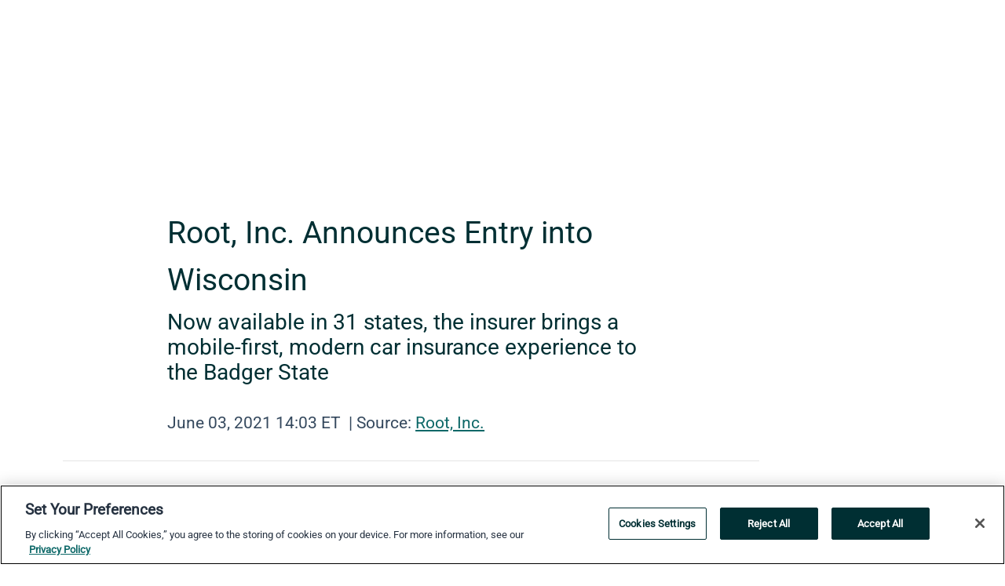

--- FILE ---
content_type: text/html; charset=utf-8
request_url: https://www.globenewswire.com/news-release/2021/06/03/2241654/0/en/Root-Inc-Announces-Entry-into-Wisconsin.html
body_size: 9753
content:
<!DOCTYPE HTML>
<html xmlns="http://www.w3.org/1999/xhtml" lang="en">

<head>
    <meta charset="UTF-8" />
    <meta name="viewport" content="width=device-width, initial-scale=1" />


        <script>
            window.dataLayer = window.dataLayer || [];
        </script>
            <script>

                function gtag() { dataLayer.push(arguments); }

                gtag('consent', 'default', {
                    'ad_storage': 'denied',
                    'analytics_storage': 'denied',
                    'functionality_storage': 'denied',
                    'personalization_storage': 'denied',
                    'security_storage': 'granted'
                });
            </script>
            <!-- Google Analytics -->
            <script async src="https://www.googletagmanager.com/gtag/js?id=G-ERWPGTJ5X8"></script>
            <script type="text/javascript">

              gtag('js', new Date());

              gtag('config', 'G-ERWPGTJ5X8', {
                'allow_google_signals': false,
                'anonymize_ip': true
              });

              window.EventsCaptureEnabled = 'True' === 'True';
            </script>
            <!-- Google Tag Manager -->
            <script>
        (function (w, d, s, l, i) {
            w[l] = w[l] || []; w[l].push({
                'gtm.start':
                    new Date().getTime(), event: 'gtm.js'
            }); var f = d.getElementsByTagName(s)[0],
                j = d.createElement(s), dl = l != 'dataLayer' ? '&l=' + l : ''; j.async = true; j.src =
                    'https://www.googletagmanager.com/gtm.js?id=' + i + dl; f.parentNode.insertBefore(j, f);
        })(window, document, 'script', 'dataLayer', 'GTM-KTB664ZR');
            </script>

    <script data-document-language="true"
            src="https://cdn.cookielaw.org/scripttemplates/otSDKStub.js"
            data-domain-script="93ab55d0-5227-4b5f-9baa-7c0805ac9eec"
            id="cookie-consent-script"
            charset="UTF-8"
            type="text/javascript">
    </script>
            <script type="text/javascript" src="https://cdn.cookielaw.org/consent/93ab55d0-5227-4b5f-9baa-7c0805ac9eec/OtAutoBlock.js"></script>


    <title>Root, Inc. Announces Entry into Wisconsin</title>
    


<!-- Search Engine Friendly Metadata  -->
<meta name="author" content="ROOT, INC." />
<meta name="keywords" content="Nasdaq:ROOT, ROOT, INC., Insurance, insurtech" />
<meta name="description" content="Now available in 31 states, the insurer brings a mobile-first, modern car insurance experience to the Badger State..." />
<meta name="title" content="Root, Inc. Announces Entry into Wisconsin" />
<meta name="ticker" content="" />
<meta name="DC.date.issued" content="2021-06-03" />
<!-- Google site verification meta tag -->
<meta name="google-site-verification" content="TPh-fYpDjXZUz98ciWasVb52qbvctqomC6zZc8vuUPU" />
<!-- Google Syndication source  -->
<link name="syndication-source" href="https://www.globenewswire.com/news-release/2021/06/03/2241654/22064/en/Root-Inc-Announces-Entry-into-Wisconsin.html" />
<meta name="original-source" content="https://www.globenewswire.com/news-release/2021/06/03/2241654/22064/en/Root-Inc-Announces-Entry-into-Wisconsin.html" />
<!-- Twitter Cards -->
<meta name="twitter:card" content="summary" />
<meta name="twitter:site" content="globenewswire" />
<meta name="twitter:title" content="Root, Inc. Announces Entry into Wisconsin" />
<meta name="twitter:description" content="Now available in 31 states, the insurer brings a mobile-first, modern car insurance experience to the Badger State..." />
<!-- <meta name="twitter:creator" content="??????" />  -->
<!-- Open Graph-->
<meta property="og:title" content="Root, Inc. Announces Entry into Wisconsin" />
<meta property="og:type" content="article" />

        <meta name="twitter:image" content="https://ml.globenewswire.com/Resource/Download/2d3a49ad-6d4e-422d-93b3-0f603bc3242d"/>
        <meta property="og:image" content="https://ml.globenewswire.com/Resource/Download/2d3a49ad-6d4e-422d-93b3-0f603bc3242d"/>

<meta property="og:url" content="https://www.globenewswire.com/news-release/2021/06/03/2241654/22064/en/Root-Inc-Announces-Entry-into-Wisconsin.html" />
<meta property="og:description" content="Now available in 31 states, the insurer brings a mobile-first, modern car insurance experience to the Badger State..." />
<meta property="og:article:published_time" content="2021-06-03T18:03:03Z" />
<meta property="og:article:author " content="ROOT, INC." />
<meta property="og:article:tag" content="ROOT, INC., Insurance, insurtech" />
<meta property="og:locale" content="en_US" />
<meta property="og:site_name" content="GlobeNewswire News Room" />


    <meta http-equiv="content-language" content="en-us">
    <link rel="shortcut icon" href="/Content/logo/favicon.ico" type="image/x-icon" />

    <style>
/* Reset and Box Model - Prevents sizing shifts */
*, ::after, ::before {
    box-sizing: border-box
} 

/* Body baseline - Prevents font and alignment shifts */
body {
    margin: 0;
    font-family: -apple-system,BlinkMacSystemFont,"Segoe UI",Roboto,"Helvetica Neue",Arial,"Noto Sans",sans-serif,"Apple Color Emoji","Segoe UI Emoji","Segoe UI Symbol","Noto Color Emoji";
    font-size: 1rem;
    font-weight: 400;
    line-height: 1.5;
    color: #212529;
    text-align: left;
    background-color: #fff
}

/* Container System - Prevents horizontal centering shifts */
.container {
    width: 100%;
    padding-right: 15px;
    padding-left: 15px;
    margin-right: auto;
    margin-left: auto
}

.container-fluid {
    width: 100%;
    padding-right: 15px;
    padding-left: 15px;
    margin-right: auto;
    margin-left: auto
}

/* Grid System - Prevents flexbox layout shifts */
.row {
    display: -ms-flexbox;
    display: flex;
    -ms-flex-wrap: wrap;
    flex-wrap: wrap;
    margin-right: -15px;
    margin-left: -15px
}

/* Base Column Styles - Prevents positioning shifts */
.col, .col-1, .col-2, .col-3, .col-4, .col-5, .col-6, .col-7, .col-8, .col-9, .col-10, .col-11, .col-12, 
.col-auto, .col-lg, .col-lg-1, .col-lg-2, .col-lg-3, .col-lg-4, .col-lg-5, .col-lg-6, .col-lg-7, .col-lg-8, 
.col-lg-9, .col-lg-10, .col-lg-11, .col-lg-12, .col-lg-auto, .col-md, .col-md-1, .col-md-2, .col-md-3, 
.col-md-4, .col-md-5, .col-md-6, .col-md-7, .col-md-8, .col-md-9, .col-md-10, .col-md-11, .col-md-12, 
.col-md-auto, .col-sm, .col-sm-1, .col-sm-2, .col-sm-3, .col-sm-4, .col-sm-5, .col-sm-6, .col-sm-7, 
.col-sm-8, .col-sm-9, .col-sm-10, .col-sm-11, .col-sm-12, .col-sm-auto, .col-xl, .col-xl-1, .col-xl-2, 
.col-xl-3, .col-xl-4, .col-xl-5, .col-xl-6, .col-xl-7, .col-xl-8, .col-xl-9, .col-xl-10, .col-xl-11, 
.col-xl-12, .col-xl-auto {
    position: relative;
    width: 100%;
    padding-right: 15px;
    padding-left: 15px
}

/* Essential Flexbox Display */
.d-flex {
    display: -ms-flexbox!important;
    display: flex!important
}

/* Flexbox Alignment - Prevents directional shifts */
.justify-content-start {
    -ms-flex-pack: start!important;
    justify-content: flex-start!important
}

.justify-content-end {
    -ms-flex-pack: end!important;
    justify-content: flex-end!important
}

.justify-content-center {
    -ms-flex-pack: center!important;
    justify-content: center!important
}

.justify-content-between {
    -ms-flex-pack: justify!important;
    justify-content: space-between!important
}

.align-items-center {
    -ms-flex-align: center!important;
    align-items: center!important
}

.align-items-start {
    -ms-flex-align: start!important;
    align-items: flex-start!important
}

.align-items-end {
    -ms-flex-align: end!important;
    align-items: flex-end!important
}

.text-center { text-align: center!important }
.text-left { text-align: left!important }
.text-right { text-align: right!important }

</style>


    <link rel="preload" as="style" href="/Content/css/bootstrap.min.css" onload="this.rel='stylesheet'" />
    <noscript><link rel="stylesheet" href="/Content/css/bootstrap.min.css" /></noscript>
    <link rel="preload" as="style" href="/bundles/pnr-global-styles-v2?v=CWOz_K9Az11tTmxfWSLwuh-yQ29ZKGC6P_MSI9Craq81" onload="this.rel='stylesheet'" />
    <link rel="preload" as="style" href="/bundles/react-styles?v=6bbyGJt3LsAJzA2efGWWFmFtufunR85n4hafk0JGVWs1" onload="this.rel='stylesheet'" />
    <link rel="preload" as="style" href="/home/assests/styles/global-override.css" onload="this.rel='stylesheet'" />
    <link href="/bundles/react-styles?v=6bbyGJt3LsAJzA2efGWWFmFtufunR85n4hafk0JGVWs1" rel="stylesheet"/>


    <script src="/Scripts/stickyfill.min.js" defer async></script>

        <link rel="canonical" href="https://www.globenewswire.com/news-release/2021/06/03/2241654/0/en/Root-Inc-Announces-Entry-into-Wisconsin.html" />
                <link rel="alternate" href="https://www.globenewswire.com/news-release/2021/06/03/2241654/0/en/Root-Inc-Announces-Entry-into-Wisconsin.html" hreflang="en" />
                <link rel="alternate" href="https://www.globenewswire.com/fr/news-release/2021/06/03/2241654/0/en/Root-Inc-Announces-Entry-into-Wisconsin.html" hreflang="fr" />
                <link rel="alternate" href="https://www.globenewswire.com/de/news-release/2021/06/03/2241654/0/en/Root-Inc-Announces-Entry-into-Wisconsin.html" hreflang="de" />
                <link rel="alternate" href="https://www.globenewswire.com/news-release/2021/06/03/2241654/0/en/Root-Inc-Announces-Entry-into-Wisconsin.html" hreflang="x-default" />
<script type="text/javascript" defer src="/bundles/layout-jquery-scripts?v=TXkXsX7p7r9-AnnjDqFdUGhnEN2-r8TpYAaGbshNq4s1"></script>
        <link rel="preload" href="/bundles/react-scripts?v=NQ3akx6geYr7lnVbBtfLJa2lOrkijxNw7gEtKtyDEQ81" as="script">

    <script type="text/javascript">
        window.enableInlineImageZoom = false;
        var fsEnableInlineImageZoom = 'True';
        if (fsEnableInlineImageZoom && fsEnableInlineImageZoom.trim().toLowerCase() === 'true')
        {
            window.enableInlineImageZoom = true;
        }

        window.quoteCarouselSettings = {
            isEnabled: 'False' === 'True' ? true : false,
            documentQuotes: '',
            releaseYear: '2021',
        };



    </script>
    <script src="/bundles/article-details-scripts?v=zmZ4siZHjBmTgZvf_xZeAqLWaIhNc7WVWZbm-gsnYAk1"></script>


<input name="__RequestVerificationToken" type="hidden" value="RH4H3XJFBFTs_zXgWl0iIGGXc78nFj4Fgmk4KPxI9jqz6GJUsNV-qfgVMzj_zmDcGUoa8jxBeuS_1NWBJJPvDZjdCGk1" />
    <script type="application/ld+json">
        {"@context":"https://schema.org","@type":"NewsArticle","mainEntityOfPage":{"@type":"WebPage","id":"https://www.globenewswire.com/news-release/2021/06/03/2241654/0/en/Root-Inc-Announces-Entry-into-Wisconsin.html"},"Headline":"Root, Inc. Announces Entry into Wisconsin","DatePublished":"2021-06-03","DateModified":"2021-06-03","inLanguage":"en","author":{"@type":"Person","name":"ROOT, INC."},"publisher":{"@type":"Organization","name":"ROOT, INC.","logo":{"@type":"ImageObject","url":"http://www.globenewswire.com/Attachment/LogoDisplay/1060352?filename=1060352.jpg&size=1"}},"Description":"Now available in 31 states, the insurer brings a mobile-first, modern car insurance experience to the Badger State......"}
    </script>



    
    <link href="/bundles/article-details-styles?v=62AukAx210O3XBiBegSXsnzgVke8FbkooBV7m3CWDtQ1" rel="stylesheet"/>



    <script src="/bundles/global-shared-scripts?v=judktJnKKFTlTNQ_2dcLwzh7zTItc3AhwgQaeqAriwU1"></script>

    
    <script>
        !function(e){"use strict";var t=function(t,n,r){var o,i=e.document,s=i.createElement("link");if(n)o=n;else{var l=(i.body||i.getElementsByTagName("head")[0]).childNodes;o=l[l.length-1]}var a=i.styleSheets;s.rel="stylesheet",s.href=t,s.media="only x",function e(t){if(i.body)return t();setTimeout(function(){e(t)})}(function(){o.parentNode.insertBefore(s,n?o:o.nextSibling)});var f=function(e){for(var t=s.href,n=a.length;n--;)if(a[n].href===t)return e();setTimeout(function(){f(e)})};return s.addEventListener&&s.addEventListener("load",f),s.onloadcssdefined=f,f(),s};"undefined"!=typeof exports?exports.loadCSS=t:e.loadCSS=t}("undefined"!=typeof global?global:this);
        if (!document.querySelector('link[href*="bootstrap.min.css"][rel="stylesheet"]')) {
            loadCSS('/Content/css/bootstrap.min.css');
        }
    </script>
</head>
<body id="app-body-container" style="margin:0;">
    <!-- Google Tag Manager (noscript) -->
    <noscript><iframe src="https://www.googletagmanager.com/ns.html?id=GTM-KTB664ZR" height="0" width="0" style="display:none;visibility:hidden"></iframe></noscript>
    <!-- End Google Tag Manager (noscript) -->

    <div role="main">
        <a href="#maincontainer" class="skip-link btn btn-primary text-uppercase">Accessibility: Skip TopNav</a>
        <!--Start header -->
        <div id="pnr-global-site-header-section" style="min-height: 85px">
        </div>
        <!--End header-->
        <!-- Start Body -->
        <div class="pnr-body-container" id="maincontainer" tabindex="-1">
                <script type="text/javascript">

            // used in ui component
        window.pnrApplicationSettings = {
                Application:"pnr",
                SelectedLocale: 'en-US',
                PnrHostUrl: 'https://www.globenewswire.com',
                IsAuthenticated: 'False' === "True" ? true : false,
                ContextUser: '',
                ApplicationUrl: 'https://www.globenewswire.com',
                PageContext: '',
                SubscriptionId: 0,
                SubscriptionName: '',
                ArticleLogoUrl: '',
                ArticleHeadline: '',
                IsMobileVersion: 'False' === "True" ? true : false,
                HideLanguageSelection : false,
                NewsSearchHeading: '',
                ArticleMediaAttachments: [],
                AuthSessionExpirationMinutes: '0',
                AppLogoUrl: 'https://www.globenewswire.com/content/logo/color.svg',
                ReaderForgotPasswordUrl: 'https://pnrlogin.globenewswire.com/en/reset/confirmresetpassword',
                ReaderRegisterUrl: 'https://pnrlogin.globenewswire.com/en/register',
                IsQuickSignInEnabled: true,
                ReaderAccountBaseUrl: 'https://pnrlogin.globenewswire.com',
                articleSideBarSettings:{},
                SiteSupportedLanguages: 'en,fr,de',
                CookieConsentSettings: {
                   IsCookieConsentV2Enabled: true,
                   OneTrustEndpoint: 'https://cdn.cookielaw.org/scripttemplates/otSDKStub.js',
                   OneTrustDomain: '93ab55d0-5227-4b5f-9baa-7c0805ac9eec',
                },
                HideOrganizationSearch: false,
                SearchBasePath: '/search/',
                GoogleClientId: '747241285181-l5skhv8icjefl651ehg7ps4eif8kpqgi.apps.googleusercontent.com',
                GoogleSsoEnabled: true,
                ArticleLanguage: "",
                LinkedInSsoEnabled: false,
                LinkedInVersion: '',
				ClaimStatus: null,
				HideQuickSignInLogin:false,
                SessionId: '',
                ContextWidgetPublicId:""
            };
    </script>






<script type="text/javascript">
       var articleSideBarEnabled = false;
       var fsArticleSideBarEnabled = 'True';
       if (fsArticleSideBarEnabled && fsArticleSideBarEnabled.trim().toLowerCase() === 'true')
       {
          articleSideBarEnabled = true;
    }
</script>

<div class="main-container container-overwrite p-0 d-flex" id="container-article" itemscope itemtype="http://schema.org/NewsArticle">

    <div class="main-container-content ">
        <meta itemprop="wordCount" content="0" />
        <meta itemprop="inLanguage" content="en" />
        <meta itemprop="description" name="description" content="Now available in 31 states, the insurer brings a mobile-first, modern car insurance&#160;experience to the Badger State..." />
        <meta itemprop="dateModified" content="6/3/2021" />
        <meta itemscope itemprop="mainEntityOfPage" itemType="https://schema.org/WebPage" itemid="https://www.globenewswire.com/news-release/2021/06/03/2241654/22064/en/Root-Inc-Announces-Entry-into-Wisconsin.html" />

        <div class="main-header-container ">






    <div class="carousel-container" id="article-logo-carousel">
    </div>
<script type="text/javascript">

    window.pnrApplicationSettings.PageContext = 'article-page';
    window.articlesSecondaryLogos = null;
        window.articlesSecondaryLogos = JSON.parse('[{\"Title\":\"root.png\",\"Caption\":null,\"altText\":\"root.png\",\"LogoUrl\":\"https://ml.globenewswire.com/Resource/Download/2d3a49ad-6d4e-422d-93b3-0f603bc3242d\",\"SourceAlias\":null,\"IsPrimaryLogo\":true,\"ShowDownloadLink\":false}]');


    try {
        window.pnrApplicationSettings.ArticleLogoUrl = 'https://ml.globenewswire.com/Resource/Download/2d3a49ad-6d4e-422d-93b3-0f603bc3242d?size=3';
    } catch (ex) {
        console.log(e);
    }
</script>


            <h1 class="article-headline" itemprop="headline" >Root, Inc. Announces Entry into Wisconsin</h1>

                <h2 class="article-sub-headline" itemprop="alternativeHeadline" >Now available in 31 states, the insurer brings a mobile-first, modern car insurance experience to the Badger State</h2>



<p class="article-published-source" style="min-height: 46px; min-width: 700px;">


    <span class="justify-content-start">
        <span class="article-published" itemprop="datePublished">
            <time datetime="2021-06-03T18:03:03Z">June 03, 2021 14:03 ET</time>
        </span>

        <span class="article-source" style="min-width: 260px;" itemprop="sourceOrganization" itemscope itemtype="http://schema.org/Organization">
            <span>&nbsp;</span>| Source:
            <span>

                <a href="/en/search/organization/ROOTδ%2520INC&#167;" itemprop="name">Root, Inc.</a>
            </span>
                <meta itemprop="logo" url="https://ml.globenewswire.com/Resource/Download/f71ebb8a-15f2-41c8-8ab8-1083afde75e8?size=2" alt="Company Name Logo" />

        </span>
    </span>

    <span id="pnr-global-follow-button" class="pnr-follow-button-width-height"></span>

    <span itemprop="author copyrightHolder" style="display: none;">Root, Inc.</span>

    

</p>

<script type="text/javascript">
    window.pnrApplicationSettings.articleSideBarSettings.orgDetails = {
            location : '',
            name : "Root, Inc.",
            website : 'https://rootinc.com',
            industryName: 'Support Services',
            boilerplate: '',
            isCompanyProfileSectionVisible: 'True' === 'True' ? true : false,
            ceo: '',
            numberOfEmployees: '',
            revenue: '',
            netIncome: '',
    }

    window.pnrApplicationSettings.articleSideBarSettings.socialSettings = {
        facebookHandle: '',
        twitterHandle: '',
        linkedInHandle: '',
        youtubeHandle: '',
        vimeoHandle: '',
        tiktokHandle: '',
        instagramHandle: '',
        isSocialHandlersSectionVisible: 'True' === 'True' ? true : false,
        isSocialTimeLineSectionStatus: {
            twitterTimeLineSectionVisible : false,
        },
        isTwitterTimeLineEnabled:'False' === 'True' ? true : false,
    }
</script>

        </div>
        <hr />
        <div class="main-scroll-container">
            <div id="pnr-global-social-media-sidebar-section" style="display: block; position: absolute; height: 100%;"></div>
            <div class="main-body-container article-body "  id="main-body-container" itemprop="articleBody">
<p align="left">COLUMBUS, Ohio, June  03, 2021  (GLOBE NEWSWIRE) -- Root, Inc. (NASDAQ: ROOT), the parent company of <a href="https://cts.businesswire.com/ct/CT?id=smartlink&amp;url=https%3A%2F%2Fwww.joinroot.com%2F%3Futm_source%3Dpress%2520release%26utm_medium%3Dreferral%26utm_campaign%3Dcalifornia&amp;esheet=52075154&amp;newsitemid=20190807005196&amp;lan=en-US&amp;anchor=Root+Insurance&amp;index=1&amp;md5=3717641903149e4761bca0c380f823b3" rel="nofollow" target="_blank" title="Root Insurance">Root Insurance</a> Company, today announced its entry into Wisconsin. Root is now available to the 4.3 million drivers in Wisconsin, making it the company’s 31st state. A fellow Midwesterner, Root was founded in Columbus, Ohio, and is thrilled to be available in more Great Lakes states.<br /></p>  <p>Root Insurance is founded on the power of data. The insurance innovator is committed to unbreaking an archaic industry using modern, mobile-first technology that brings a best-in-class experience to drivers.</p>  <p>The Root app uses the technology in drivers’ smartphones to measure how they actually drive, making driving score the #1 factor in a Root car insurance quote, not discriminatory demographic factors such as age, ZIP code, or credit score. With Root, drivers are in control and able to manage everything through the app, like choosing coverages and filing a claim in minutes.</p>  <p>“We’re fundamentally changing and building a better car insurance experience,” says Root CEO Alex Timm. “This is an exciting and pivotal point for us as we expand our footprint to bring affordable, easy, and <a href="http://www.joinroot.com/availability/wisconsin-car-insurance/?utm_source=pressrelease&amp;utm_medium=standard_referral&amp;utm_campaign=wisconsin&amp;pid=pressrelease&amp;c=wisconsin&amp;rw=1&amp;af_fp_priority=equal" rel="nofollow" target="_blank" title=""><u>fair car insurance to Wisconsin’s drivers</u></a>.”</p>  <p>Wisconsinites can sign up through the Root app in less than a minute. After signing up, they'll begin their test drive, which usually takes a few weeks. Root measures driving habits like focused driving, smooth braking, and gentle turning to determine who is a safe driver and who isn't. So, good Wisconsin drivers could save more with Root.</p>  <p>If you’re in the Dairyland State and interested in learning more, <a href="http://www.joinroot.com/availability/wisconsin-car-insurance/?utm_source=pressrelease&amp;utm_medium=standard_referral&amp;utm_campaign=wisconsin&amp;pid=pressrelease&amp;c=wisconsin&amp;rw=1&amp;af_fp_priority=equal" rel="nofollow" target="_blank" title=""><u>visit Root’s website</u></a>. To download the Root app, visit the Apple Store or Google Play. To find everywhere else Root is available, <a href="https://www.joinroot.com/insurance-availability-by-state/?utm_source=pressrelease&amp;utm_medium=standard_referral&amp;utm_campaign=wisconsin&amp;pid=pressrelease&amp;c=wisconsin&amp;rw=1&amp;af_fp_priority=equal" rel="nofollow" target="_blank" title=""><u>visit the website</u></a> and filter by state.</p>  <p><strong>About Root </strong></p>  <p>Root Insurance is the nation’s first licensed insurance carrier powered entirely by mobile. We were founded on the principle that auto insurance rates should be based primarily on how someone drives, not who they are. Using mobile technology and data science, Root offers personalized, fair rates to good drivers all through an easy-to-use app.</p>  <p>Root is headquartered in Columbus, Ohio, with renters insurance available in Arkansas, Missouri, Ohio, Georgia, Kentucky, Nevada, Tennessee, and Utah, and auto insurance currently available to drivers in Arizona, Arkansas, California, Colorado, Connecticut, Delaware, Georgia, Illinois, Indiana, Iowa, Kentucky, Louisiana, Maryland, Mississippi, Missouri, Montana, Nebraska, New Mexico, Nevada, North Dakota, Ohio, Oklahoma, Oregon, Pennsylvania, South Carolina, Tennessee, Texas, Utah, Virginia, West Virginia, and Wisconsin.</p>  <p><strong>Contacts:</strong></p>  <p style="padding-left:0pt;">Stephanie Teuscher<br />Sr. Communications and Media Relations Manager<br />press@joinroot.com</p>  <p />  <br /><img src='https://ml.globenewswire.com/release/track/2b74a550-ec89-4d08-9bc9-3133aeb26fc5' referrerpolicy='no-referrer-when-downgrade' width='1' height='1' style='display:none;' />
            </div>






<script type="text/javascript">


</script>
        <div class="main-tags-attachments-container">
            <hr/>
                <div class="tags-container">
                    <h2 class="tags-title">Tags</h2>
                            <span itemprop="keywords">
                                <a class="article_tag" id="search-tag-1" href="/en/search/tag/insurance" title="Insurance">Insurance</a>
                            </span>
                            <span itemprop="keywords">
                                <a class="article_tag" id="search-tag-2" href="/en/search/tag/insurtech" title="insurtech">insurtech</a>
                            </span>

                </div>


        </div>


<!-- Contact -->


        </div>

        <meta itemprop="provider" content="“GlobeNewswire”" />
        <meta itemprop="isFamilyFriendly" content="true" />
        <meta itemprop="copyrightYear" content="2021" />
    </div>
        <div class="company-profile-content" id="article-side-bar" style="position: relative; width: 20%; padding: 50px 32px; min-width: 300px; "></div>
</div>


<script type="text/javascript">
    window.setTimeout(() => {
        try {
            autoFitImages('.featuredNewsH', { debug: false });
        } catch (error) {
            console.error('Error in autoFitImages:', error);
        }
    }, 100); 
</script>
        <div class="container-fluid">
            <div class="custom-container">
                <div class="row">
                    <div class="col-xl-12">
                        <h2>Recommended Reading</h2>
                        <div class="featuredNewsH" style="min-height: 750px;min-width:800px">
                            <ul>
                                        <li class="row">
                                            <div class="col-lg-8">
                                                <div class="featuredNewsLink">
                                                    <div class="date-source" style="min-width: 350px; min-height: 20px; font-size-adjust: 0.5;">
                                                        <span>October 07, 2025 16:30 ET</span>
                                                        <span>|</span>
                                                        <span>Source: <a href="/en/search/organization/ROOTδ%2520INC&#167;" class="sourceLink">Root, Inc.</a></span>
                                                    </div>
                                                    <div class="featuredMainLink" style="min-width:800px;min-height:20px;font-size-adjust: 0.5;">
                                                        <a href="https://www.globenewswire.com/news-release/2025/10/07/3162971/0/en/Root-Inc-Schedules-Conference-Call-to-Discuss-Third-Quarter-2025-Financial-Results.html">
                                                            Root, Inc. Schedules Conference Call to Discuss Third Quarter 2025 Financial Results
                                                        </a>
                                                    </div>
                                                    <div class="featuredNewsTxt" style="min-width:850px">
                                                        <p>
                                                            COLUMBUS, Ohio, Oct.  07, 2025  (GLOBE NEWSWIRE) -- Root, Inc. (NASDAQ: ROOT), the parent company of Root Insurance Company, today announced its plans to host a conference call on Wednesday, November...
                                                        </p>
                                                        <a href="https://www.globenewswire.com/news-release/2025/10/07/3162971/0/en/Root-Inc-Schedules-Conference-Call-to-Discuss-Third-Quarter-2025-Financial-Results.html" class="btn-small-charcoal mt-2 mr-2 " target="_self">Read More</a>
                                                    </div>
                                                </div> <!-- newsLink -->
                                            </div> <!-- col-lg-8 -->
                                                <div class="col-lg-4 justify-content-center">
                                                    <div class="featuredNewsImg" title="Root, Inc. Schedules Conference Call to Discuss Third Quarter 2025 Financial Results">
                                                        <img src="https://ml.globenewswire.com/Resource/Download/f71ebb8a-15f2-41c8-8ab8-1083afde75e8?size=3" alt="Root, Inc. Schedules Conference Call to Discuss Third Quarter 2025 Financial Results">
                                                    </div> <!-- featuredNewsImg -->
                                                </div> <!-- col-lg-4 -->
                                        </li>
                                        <!-- row -->
                                        <li class="row">
                                            <div class="col-lg-8">
                                                <div class="featuredNewsLink">
                                                    <div class="date-source" style="min-width: 350px; min-height: 20px; font-size-adjust: 0.5;">
                                                        <span>September 23, 2025 09:00 ET</span>
                                                        <span>|</span>
                                                        <span>Source: <a href="/en/search/organization/ROOTδ%2520INC&#167;" class="sourceLink">Root, Inc.</a></span>
                                                    </div>
                                                    <div class="featuredMainLink" style="min-width:800px;min-height:20px;font-size-adjust: 0.5;">
                                                        <a href="https://www.globenewswire.com/news-release/2025/09/23/3154771/0/en/Root-Insurance-Expands-to-Washington-State-Completing-Its-West-Coast-Coverage.html">
                                                            Root Insurance Expands to Washington State, Completing Its West Coast Coverage
                                                        </a>
                                                    </div>
                                                    <div class="featuredNewsTxt" style="min-width:850px">
                                                        <p>
                                                            COLUMBUS, Ohio, Sept.  23, 2025  (GLOBE NEWSWIRE) -- Root Insurance, a technology-driven personal car insurance carrier and subsidiary of Root, Inc. (NASDAQ: ROOT), has announced it is now available...
                                                        </p>
                                                        <a href="https://www.globenewswire.com/news-release/2025/09/23/3154771/0/en/Root-Insurance-Expands-to-Washington-State-Completing-Its-West-Coast-Coverage.html" class="btn-small-charcoal mt-2 mr-2 " target="_self">Read More</a>
                                                    </div>
                                                </div> <!-- newsLink -->
                                            </div> <!-- col-lg-8 -->
                                                <div class="col-lg-4 justify-content-center">
                                                    <div class="featuredNewsImg" title="Root Insurance Expands to Washington State, Completing Its West Coast Coverage">
                                                        <img src="https://ml.globenewswire.com/Resource/Download/f71ebb8a-15f2-41c8-8ab8-1083afde75e8?size=3" alt="Root Insurance Expands to Washington State, Completing Its West Coast Coverage">
                                                    </div> <!-- featuredNewsImg -->
                                                </div> <!-- col-lg-4 -->
                                        </li>
                                        <!-- row -->

                            </ul>
                        </div> <!-- recentNewsH -->
                    </div> <!-- col-xl-12 -->
                </div> <!-- row -->
            </div> <!-- custom-container -->
        </div>
        <!-- container-fluid -->



<div class="container-fluid">
    <div id="pnr-global-card-explore-view" class="custom-container" style="min-height: 500px;"></div>
</div>
<div id="attachment-render-section"></div>
<div id="large-table-viewer"></div>

        <input type="hidden" value="27-03-2024 11:56:31 UTC" data-format="DD-MM-YYYY HH:MM:SS" data-context="article" data-type="index" />
        <input type="hidden" value="27-03-2024 11:56:31 UTC" data-format="DD-MM-YYYY HH:MM:SS" data-context="body" data-type="index" />
    <input type="hidden" name="data-source" value="OS"/>


<script type="text/javascript">

    window.pnrApplicationSettings.PageContext = 'article-page';

    try {
        window.pnrApplicationSettings.ArticleHeadline = 'Root, Inc. Announces Entry into Wisconsin';
    } catch (ex) {
        console.log(ex);
    }
    window.pnrApplicationSettings.IsAuthenticated = false;
    window.analyticsTrackingId = '2b74a550-ec89-4d08-9bc9-3133aeb26fc5';

    window.cardExplore = {
        id:"pnr-global-card-explore-view",
        ExploreView:{
            ApiUrl: "/api/article/explore/en/False",
            IsHorizontalView : true
        }
    };



    window.ZoomOutTitle = 'Expand';
    window.combinedMediaPortal = {
        followButtonElementId:"pnr-global-follow-button",
        socialMediaSideBarElementId:"pnr-global-social-media-sidebar-section",
        followFormModel: {
            ApiUrl:'/api/subscribe/follow-organization',
            ContextOrgId:16666,
            OrgName:'Root, Inc.'
        },
        socialShareModel: JSON.parse('{\"SocialItemData\":{\"Url\":\"https://www.globenewswire.com/news-release/2021/06/03/2241654/22064/en/Root-Inc-Announces-Entry-into-Wisconsin.html\",\"Title\":\"Root, Inc. Announces Entry into Wisconsin\",\"Body\":\"COLUMBUS, Ohio, June  03, 2021  (GLOBE NEWSWIRE) -- Root, Inc. (NASDAQ: ROOT), the parent company of Root Insurance Company, today announced its entry into Wisconsin. Root is now available to the 4.3...\"},\"AdditionalItems\":[{\"Key\":\"printedcopy\",\"Label\":\"Print\",\"Url\":\"https://www.globenewswire.com/news-release/2021/06/03/2241654/22064/en/Root-Inc-Announces-Entry-into-Wisconsin.html?print=1\",\"Track\":true},{\"Key\":\"downloadPdf\",\"Label\":\"Download PDF\",\"Url\":\"https://www.globenewswire.com/news-release/2021/06/03/2241654/22064/en/Root-Inc-Announces-Entry-into-Wisconsin.html?pdf=1\",\"Track\":true},{\"Key\":\"rss\",\"Label\":\"Subscribe via RSS\",\"Url\":\"/rssfeed/organization/mHUGr-0jd4VScaCq_-KwRw==\",\"Track\":true},{\"Key\":\"atom\",\"Label\":\"Subscribe via ATOM\",\"Url\":\"/atomfeed/organization/mHUGr-0jd4VScaCq_-KwRw==\",\"Track\":true},{\"Key\":\"js-widget\",\"Label\":\"Javascript\",\"Url\":\"https://www.globenewswire.com/JSWidget/organization/qihSv36b7Lb1fBK8-t810w%3d%3d\",\"Track\":false}],\"BasicModel\":false,\"ShowPintrest\":false}')
    }

    window.pnrApplicationSettings.NavBarScrollHeight = 300;
    window.pnrApplicationSettings.Version = 'dark';
    window.pnrApplicationSettings.articleSideBarSettings.pressReleaseActions = JSON.parse('{\"SocialItemData\":{\"Url\":\"https://www.globenewswire.com/news-release/2021/06/03/2241654/22064/en/Root-Inc-Announces-Entry-into-Wisconsin.html\",\"Title\":\"Root, Inc. Announces Entry into Wisconsin\",\"Body\":\"COLUMBUS, Ohio, June  03, 2021  (GLOBE NEWSWIRE) -- Root, Inc. (NASDAQ: ROOT), the parent company of Root Insurance Company, today announced its entry into Wisconsin. Root is now available to the 4.3...\"},\"AdditionalItems\":[{\"Key\":\"printedcopy\",\"Label\":\"Print\",\"Url\":\"https://www.globenewswire.com/news-release/2021/06/03/2241654/22064/en/Root-Inc-Announces-Entry-into-Wisconsin.html?print=1\",\"Track\":true},{\"Key\":\"downloadPdf\",\"Label\":\"Download PDF\",\"Url\":\"https://www.globenewswire.com/news-release/2021/06/03/2241654/22064/en/Root-Inc-Announces-Entry-into-Wisconsin.html?pdf=1\",\"Track\":true},{\"Key\":\"rss\",\"Label\":\"Subscribe via RSS\",\"Url\":\"/rssfeed/organization/mHUGr-0jd4VScaCq_-KwRw==\",\"Track\":true},{\"Key\":\"atom\",\"Label\":\"Subscribe via ATOM\",\"Url\":\"/atomfeed/organization/mHUGr-0jd4VScaCq_-KwRw==\",\"Track\":true},{\"Key\":\"js-widget\",\"Label\":\"Javascript\",\"Url\":\"https://www.globenewswire.com/JSWidget/organization/qihSv36b7Lb1fBK8-t810w%3d%3d\",\"Track\":false}],\"BasicModel\":false,\"ShowPintrest\":false}');
    window.pnrApplicationSettings.articleSideBarSettings.isEnabled = true;
    window.pnrApplicationSettings.articleSideBarSettings.releaseSummary = '';
    window.pnrApplicationSettings.articleSideBarSettings.isPreviewOnlyMode = false;
    window.pnrApplicationSettings.ArticleLanguage = "en";

</script>

        </div>
        <!-- End Body -->
        <!--Start footer -->
        <div id="pnr-global-site-footer-section" class="home-page-footer" style="min-height: 300px"></div>
        <!--End footer-->



        <script>
            var preloadedScript = document.createElement("script");
            preloadedScript.src = "/bundles/react-scripts?v=NQ3akx6geYr7lnVbBtfLJa2lOrkijxNw7gEtKtyDEQ81";
            document.head.appendChild(preloadedScript);
        </script>
        <noscript>
            <script src="/bundles/react-scripts?v=NQ3akx6geYr7lnVbBtfLJa2lOrkijxNw7gEtKtyDEQ81"></script>

        </noscript>
    </div>
    <div id="quick-reader-sign-container"></div>
</body>
</html>
